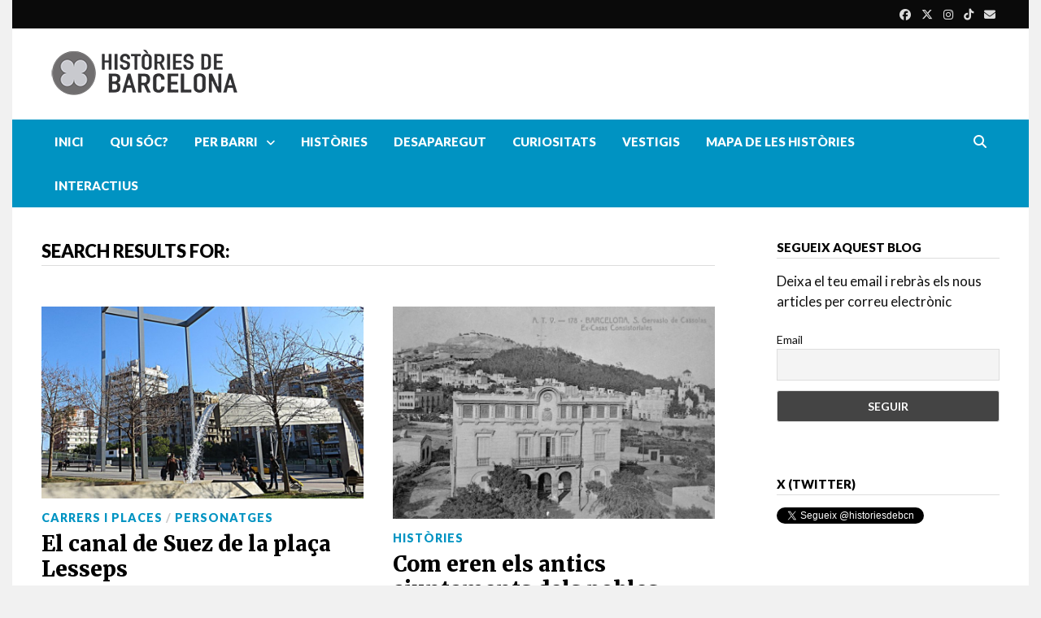

--- FILE ---
content_type: text/html; charset=UTF-8
request_url: https://historiesdebcn.com/tag/vila-de-gracia/?s
body_size: 16188
content:
<!doctype html>
<html lang="ca">
<head>
	<meta charset="UTF-8">
	<meta name="viewport" content="width=device-width, initial-scale=1">
	<link rel="profile" href="https://gmpg.org/xfn/11">

	<meta name='robots' content='noindex, follow' />
	<style>img:is([sizes="auto" i], [sizes^="auto," i]) { contain-intrinsic-size: 3000px 1500px }</style>
	
	<!-- This site is optimized with the Yoast SEO plugin v26.5 - https://yoast.com/wordpress/plugins/seo/ -->
	<title>Heu cercat  | Històries de Barcelona</title>
	<meta property="og:locale" content="ca_ES" />
	<meta property="og:type" content="article" />
	<meta property="og:title" content="Heu cercat  | Històries de Barcelona" />
	<meta property="og:site_name" content="Històries de Barcelona" />
	<meta property="og:image" content="https://historiesdebcn.com/wp-content/uploads/2025/09/logo-social.jpg" />
	<meta property="og:image:width" content="1200" />
	<meta property="og:image:height" content="675" />
	<meta property="og:image:type" content="image/jpeg" />
	<meta name="twitter:card" content="summary_large_image" />
	<meta name="twitter:title" content="Heu cercat  | Històries de Barcelona" />
	<meta name="twitter:site" content="@historiesdebcn" />
	<script type="application/ld+json" class="yoast-schema-graph">{"@context":"https://schema.org","@graph":[{"@type":"CollectionPage","@id":"https://historiesdebcn.com/?s","url":"https://historiesdebcn.com/tag/vila-de-gracia/","name":"Heu cercat | Històries de Barcelona","isPartOf":{"@id":"https://historiesdebcn.com/#website"},"primaryImageOfPage":{"@id":"https://historiesdebcn.com/tag/vila-de-gracia/#primaryimage"},"image":{"@id":"https://historiesdebcn.com/tag/vila-de-gracia/#primaryimage"},"thumbnailUrl":"https://historiesdebcn.com/wp-content/uploads/2025/05/font-lesseps-1.jpg","breadcrumb":{"@id":"https://historiesdebcn.com/tag/vila-de-gracia/#breadcrumb"},"inLanguage":"ca"},{"@type":"ImageObject","inLanguage":"ca","@id":"https://historiesdebcn.com/tag/vila-de-gracia/#primaryimage","url":"https://historiesdebcn.com/wp-content/uploads/2025/05/font-lesseps-1.jpg","contentUrl":"https://historiesdebcn.com/wp-content/uploads/2025/05/font-lesseps-1.jpg","width":1000,"height":563},{"@type":"BreadcrumbList","@id":"https://historiesdebcn.com/tag/vila-de-gracia/#breadcrumb","itemListElement":[{"@type":"ListItem","position":1,"name":"Portada","item":"https://historiesdebcn.com/"},{"@type":"ListItem","position":2,"name":"Vila de Gràcia"}]},{"@type":"WebSite","@id":"https://historiesdebcn.com/#website","url":"https://historiesdebcn.com/","name":"Històries de Barcelona","description":"Memòries, vestigis i curiositats","publisher":{"@id":"https://historiesdebcn.com/#organization"},"alternateName":"historiesdebcn","potentialAction":[{"@type":"SearchAction","target":{"@type":"EntryPoint","urlTemplate":"https://historiesdebcn.com/?s={search_term_string}"},"query-input":{"@type":"PropertyValueSpecification","valueRequired":true,"valueName":"search_term_string"}}],"inLanguage":"ca"},{"@type":"Organization","@id":"https://historiesdebcn.com/#organization","name":"Històries de Barcelona","alternateName":"historiesdebcn","url":"https://historiesdebcn.com/","logo":{"@type":"ImageObject","inLanguage":"ca","@id":"https://historiesdebcn.com/#/schema/logo/image/","url":"https://historiesdebcn.com/wp-content/uploads/2021/01/logo-mida-web.jpg","contentUrl":"https://historiesdebcn.com/wp-content/uploads/2021/01/logo-mida-web.jpg","width":512,"height":512,"caption":"Històries de Barcelona"},"image":{"@id":"https://historiesdebcn.com/#/schema/logo/image/"},"sameAs":["https://www.facebook.com/historiesdebcn","https://x.com/historiesdebcn","https://www.instagram.com/historiesdebcn"]}]}</script>
	<!-- / Yoast SEO plugin. -->


<link rel='dns-prefetch' href='//fonts.googleapis.com' />
<link rel="alternate" type="application/rss+xml" title="Històries de Barcelona &raquo; Canal d&#039;informació" href="https://historiesdebcn.com/feed/" />
<link rel="alternate" type="application/rss+xml" title="Històries de Barcelona &raquo; Canal dels comentaris" href="https://historiesdebcn.com/comments/feed/" />
<link rel="alternate" type="application/rss+xml" title="Històries de Barcelona &raquo; Vila de Gràcia Canal de les etiquetes" href="https://historiesdebcn.com/tag/vila-de-gracia/feed/" />
<script type="text/javascript">
/* <![CDATA[ */
window._wpemojiSettings = {"baseUrl":"https:\/\/s.w.org\/images\/core\/emoji\/16.0.1\/72x72\/","ext":".png","svgUrl":"https:\/\/s.w.org\/images\/core\/emoji\/16.0.1\/svg\/","svgExt":".svg","source":{"concatemoji":"https:\/\/historiesdebcn.com\/wp-includes\/js\/wp-emoji-release.min.js?ver=6.8.3"}};
/*! This file is auto-generated */
!function(s,n){var o,i,e;function c(e){try{var t={supportTests:e,timestamp:(new Date).valueOf()};sessionStorage.setItem(o,JSON.stringify(t))}catch(e){}}function p(e,t,n){e.clearRect(0,0,e.canvas.width,e.canvas.height),e.fillText(t,0,0);var t=new Uint32Array(e.getImageData(0,0,e.canvas.width,e.canvas.height).data),a=(e.clearRect(0,0,e.canvas.width,e.canvas.height),e.fillText(n,0,0),new Uint32Array(e.getImageData(0,0,e.canvas.width,e.canvas.height).data));return t.every(function(e,t){return e===a[t]})}function u(e,t){e.clearRect(0,0,e.canvas.width,e.canvas.height),e.fillText(t,0,0);for(var n=e.getImageData(16,16,1,1),a=0;a<n.data.length;a++)if(0!==n.data[a])return!1;return!0}function f(e,t,n,a){switch(t){case"flag":return n(e,"\ud83c\udff3\ufe0f\u200d\u26a7\ufe0f","\ud83c\udff3\ufe0f\u200b\u26a7\ufe0f")?!1:!n(e,"\ud83c\udde8\ud83c\uddf6","\ud83c\udde8\u200b\ud83c\uddf6")&&!n(e,"\ud83c\udff4\udb40\udc67\udb40\udc62\udb40\udc65\udb40\udc6e\udb40\udc67\udb40\udc7f","\ud83c\udff4\u200b\udb40\udc67\u200b\udb40\udc62\u200b\udb40\udc65\u200b\udb40\udc6e\u200b\udb40\udc67\u200b\udb40\udc7f");case"emoji":return!a(e,"\ud83e\udedf")}return!1}function g(e,t,n,a){var r="undefined"!=typeof WorkerGlobalScope&&self instanceof WorkerGlobalScope?new OffscreenCanvas(300,150):s.createElement("canvas"),o=r.getContext("2d",{willReadFrequently:!0}),i=(o.textBaseline="top",o.font="600 32px Arial",{});return e.forEach(function(e){i[e]=t(o,e,n,a)}),i}function t(e){var t=s.createElement("script");t.src=e,t.defer=!0,s.head.appendChild(t)}"undefined"!=typeof Promise&&(o="wpEmojiSettingsSupports",i=["flag","emoji"],n.supports={everything:!0,everythingExceptFlag:!0},e=new Promise(function(e){s.addEventListener("DOMContentLoaded",e,{once:!0})}),new Promise(function(t){var n=function(){try{var e=JSON.parse(sessionStorage.getItem(o));if("object"==typeof e&&"number"==typeof e.timestamp&&(new Date).valueOf()<e.timestamp+604800&&"object"==typeof e.supportTests)return e.supportTests}catch(e){}return null}();if(!n){if("undefined"!=typeof Worker&&"undefined"!=typeof OffscreenCanvas&&"undefined"!=typeof URL&&URL.createObjectURL&&"undefined"!=typeof Blob)try{var e="postMessage("+g.toString()+"("+[JSON.stringify(i),f.toString(),p.toString(),u.toString()].join(",")+"));",a=new Blob([e],{type:"text/javascript"}),r=new Worker(URL.createObjectURL(a),{name:"wpTestEmojiSupports"});return void(r.onmessage=function(e){c(n=e.data),r.terminate(),t(n)})}catch(e){}c(n=g(i,f,p,u))}t(n)}).then(function(e){for(var t in e)n.supports[t]=e[t],n.supports.everything=n.supports.everything&&n.supports[t],"flag"!==t&&(n.supports.everythingExceptFlag=n.supports.everythingExceptFlag&&n.supports[t]);n.supports.everythingExceptFlag=n.supports.everythingExceptFlag&&!n.supports.flag,n.DOMReady=!1,n.readyCallback=function(){n.DOMReady=!0}}).then(function(){return e}).then(function(){var e;n.supports.everything||(n.readyCallback(),(e=n.source||{}).concatemoji?t(e.concatemoji):e.wpemoji&&e.twemoji&&(t(e.twemoji),t(e.wpemoji)))}))}((window,document),window._wpemojiSettings);
/* ]]> */
</script>
<style id='wp-emoji-styles-inline-css' type='text/css'>

	img.wp-smiley, img.emoji {
		display: inline !important;
		border: none !important;
		box-shadow: none !important;
		height: 1em !important;
		width: 1em !important;
		margin: 0 0.07em !important;
		vertical-align: -0.1em !important;
		background: none !important;
		padding: 0 !important;
	}
</style>
<link rel='stylesheet' id='wp-block-library-css' href='https://historiesdebcn.com/wp-includes/css/dist/block-library/style.min.css?ver=6.8.3' type='text/css' media='all' />
<style id='wp-block-library-theme-inline-css' type='text/css'>
.wp-block-audio :where(figcaption){color:#555;font-size:13px;text-align:center}.is-dark-theme .wp-block-audio :where(figcaption){color:#ffffffa6}.wp-block-audio{margin:0 0 1em}.wp-block-code{border:1px solid #ccc;border-radius:4px;font-family:Menlo,Consolas,monaco,monospace;padding:.8em 1em}.wp-block-embed :where(figcaption){color:#555;font-size:13px;text-align:center}.is-dark-theme .wp-block-embed :where(figcaption){color:#ffffffa6}.wp-block-embed{margin:0 0 1em}.blocks-gallery-caption{color:#555;font-size:13px;text-align:center}.is-dark-theme .blocks-gallery-caption{color:#ffffffa6}:root :where(.wp-block-image figcaption){color:#555;font-size:13px;text-align:center}.is-dark-theme :root :where(.wp-block-image figcaption){color:#ffffffa6}.wp-block-image{margin:0 0 1em}.wp-block-pullquote{border-bottom:4px solid;border-top:4px solid;color:currentColor;margin-bottom:1.75em}.wp-block-pullquote cite,.wp-block-pullquote footer,.wp-block-pullquote__citation{color:currentColor;font-size:.8125em;font-style:normal;text-transform:uppercase}.wp-block-quote{border-left:.25em solid;margin:0 0 1.75em;padding-left:1em}.wp-block-quote cite,.wp-block-quote footer{color:currentColor;font-size:.8125em;font-style:normal;position:relative}.wp-block-quote:where(.has-text-align-right){border-left:none;border-right:.25em solid;padding-left:0;padding-right:1em}.wp-block-quote:where(.has-text-align-center){border:none;padding-left:0}.wp-block-quote.is-large,.wp-block-quote.is-style-large,.wp-block-quote:where(.is-style-plain){border:none}.wp-block-search .wp-block-search__label{font-weight:700}.wp-block-search__button{border:1px solid #ccc;padding:.375em .625em}:where(.wp-block-group.has-background){padding:1.25em 2.375em}.wp-block-separator.has-css-opacity{opacity:.4}.wp-block-separator{border:none;border-bottom:2px solid;margin-left:auto;margin-right:auto}.wp-block-separator.has-alpha-channel-opacity{opacity:1}.wp-block-separator:not(.is-style-wide):not(.is-style-dots){width:100px}.wp-block-separator.has-background:not(.is-style-dots){border-bottom:none;height:1px}.wp-block-separator.has-background:not(.is-style-wide):not(.is-style-dots){height:2px}.wp-block-table{margin:0 0 1em}.wp-block-table td,.wp-block-table th{word-break:normal}.wp-block-table :where(figcaption){color:#555;font-size:13px;text-align:center}.is-dark-theme .wp-block-table :where(figcaption){color:#ffffffa6}.wp-block-video :where(figcaption){color:#555;font-size:13px;text-align:center}.is-dark-theme .wp-block-video :where(figcaption){color:#ffffffa6}.wp-block-video{margin:0 0 1em}:root :where(.wp-block-template-part.has-background){margin-bottom:0;margin-top:0;padding:1.25em 2.375em}
</style>
<style id='classic-theme-styles-inline-css' type='text/css'>
/*! This file is auto-generated */
.wp-block-button__link{color:#fff;background-color:#32373c;border-radius:9999px;box-shadow:none;text-decoration:none;padding:calc(.667em + 2px) calc(1.333em + 2px);font-size:1.125em}.wp-block-file__button{background:#32373c;color:#fff;text-decoration:none}
</style>
<link rel='stylesheet' id='cb-carousel-style-css' href='https://historiesdebcn.com/wp-content/plugins/carousel-block/blocks/../build/carousel-legacy/style-index.css?ver=2.0.5' type='text/css' media='all' />
<style id='cb-carousel-v2-style-inline-css' type='text/css'>
.wp-block-cb-carousel-v2{position:relative}.wp-block-cb-carousel-v2[data-cb-pagination=true] .swiper-horizontal{margin-bottom:calc(var(--wp--custom--carousel-block--pagination-bullet-size, 8px)*4)}.wp-block-cb-carousel-v2 .cb-button-next,.wp-block-cb-carousel-v2 .cb-button-prev{color:var(--wp--custom--carousel-block--navigation-color,#000);height:var(--wp--custom--carousel-block--navigation-size,22px);margin-top:calc(0px - var(--wp--custom--carousel-block--navigation-size, 22px)/2);width:calc(var(--wp--custom--carousel-block--navigation-size, 22px)/44*27)}.wp-block-cb-carousel-v2 .cb-button-next:after,.wp-block-cb-carousel-v2 .cb-button-prev:after{font-size:var(--wp--custom--carousel-block--navigation-size,22px)}.wp-block-cb-carousel-v2 .cb-button-prev,.wp-block-cb-carousel-v2.cb-rtl .cb-button-next{left:calc(var(--wp--custom--carousel-block--navigation-size, 22px)*-1/44*27 - var(--wp--custom--carousel-block--navigation-sides-offset, 10px));right:auto}.wp-block-cb-carousel-v2 .cb-button-next,.wp-block-cb-carousel-v2.cb-rtl .cb-button-prev{left:auto;right:calc(var(--wp--custom--carousel-block--navigation-size, 22px)*-1/44*27 - var(--wp--custom--carousel-block--navigation-sides-offset, 10px))}.wp-block-cb-carousel-v2.cb-rtl .cb-button-next,.wp-block-cb-carousel-v2.cb-rtl .cb-button-prev{transform:scaleX(-1)}.wp-block-cb-carousel-v2 .cb-pagination.swiper-pagination-horizontal{bottom:calc(var(--wp--custom--carousel-block--pagination-bullet-size, 8px)*-2.5);display:flex;justify-content:center;top:var(--wp--custom--carousel-block--pagination-top,auto)}.wp-block-cb-carousel-v2 .cb-pagination.swiper-pagination-horizontal.swiper-pagination-bullets .cb-pagination-bullet{margin:0 var(--wp--custom--carousel-block--pagination-bullet-horizontal-gap,4px)}.wp-block-cb-carousel-v2 .cb-pagination .cb-pagination-bullet{background:var(--wp--custom--carousel-block--pagination-bullet-color,#999);height:var(--wp--custom--carousel-block--pagination-bullet-size,8px);opacity:var(--wp--custom--carousel-block--pagination-bullet-opacity,.5);width:var(--wp--custom--carousel-block--pagination-bullet-size,8px)}.wp-block-cb-carousel-v2 .cb-pagination .cb-pagination-bullet.swiper-pagination-bullet-active{background:var(--wp--custom--carousel-block--pagination-bullet-active-color,#000);opacity:var(--wp--custom--carousel-block--pagination-bullet-active-opacity,1)}.wp-block-cb-carousel-v2.alignfull .cb-button-next,.wp-block-cb-carousel-v2.alignfull .cb-button-prev{color:var(--wp--custom--carousel-block--navigation-alignfull-color,#000)}.wp-block-cb-carousel-v2.alignfull .cb-button-prev,.wp-block-cb-carousel-v2.alignfull.cb-rtl .cb-button-next{left:var(--wp--custom--carousel-block--navigation-sides-offset,10px);right:auto}.wp-block-cb-carousel-v2.alignfull .cb-button-next,.wp-block-cb-carousel-v2.alignfull.cb-rtl .cb-button-prev{left:auto;right:var(--wp--custom--carousel-block--navigation-sides-offset,10px)}.wp-block-cb-carousel-v2 .wp-block-image{margin-bottom:var(--wp--custom--carousel-block--image-margin-bottom,0);margin-top:var(--wp--custom--carousel-block--image-margin-top,0)}.wp-block-cb-carousel-v2 .wp-block-cover{margin-bottom:var(--wp--custom--carousel-block--cover-margin-bottom,0);margin-top:var(--wp--custom--carousel-block--cover-margin-top,0)}.wp-block-cb-carousel-v2 .wp-block-cover.aligncenter,.wp-block-cb-carousel-v2 .wp-block-image.aligncenter{margin-left:auto!important;margin-right:auto!important}

</style>
<style id='icgb-image-compare-style-inline-css' type='text/css'>
.wp-block-icgb-image-compare .icv__label{bottom:auto!important;top:50%!important;transform:translateY(-50%)!important}

</style>
<link rel='stylesheet' id='icgb__image-compare-viewer-css-css' href='https://historiesdebcn.com/wp-content/plugins/image-compare-block/lib//css/image-compare-viewer.css?ver=1.6.2' type='text/css' media='all' />
<style id='global-styles-inline-css' type='text/css'>
:root{--wp--preset--aspect-ratio--square: 1;--wp--preset--aspect-ratio--4-3: 4/3;--wp--preset--aspect-ratio--3-4: 3/4;--wp--preset--aspect-ratio--3-2: 3/2;--wp--preset--aspect-ratio--2-3: 2/3;--wp--preset--aspect-ratio--16-9: 16/9;--wp--preset--aspect-ratio--9-16: 9/16;--wp--preset--color--black: #000000;--wp--preset--color--cyan-bluish-gray: #abb8c3;--wp--preset--color--white: #ffffff;--wp--preset--color--pale-pink: #f78da7;--wp--preset--color--vivid-red: #cf2e2e;--wp--preset--color--luminous-vivid-orange: #ff6900;--wp--preset--color--luminous-vivid-amber: #fcb900;--wp--preset--color--light-green-cyan: #7bdcb5;--wp--preset--color--vivid-green-cyan: #00d084;--wp--preset--color--pale-cyan-blue: #8ed1fc;--wp--preset--color--vivid-cyan-blue: #0693e3;--wp--preset--color--vivid-purple: #9b51e0;--wp--preset--gradient--vivid-cyan-blue-to-vivid-purple: linear-gradient(135deg,rgba(6,147,227,1) 0%,rgb(155,81,224) 100%);--wp--preset--gradient--light-green-cyan-to-vivid-green-cyan: linear-gradient(135deg,rgb(122,220,180) 0%,rgb(0,208,130) 100%);--wp--preset--gradient--luminous-vivid-amber-to-luminous-vivid-orange: linear-gradient(135deg,rgba(252,185,0,1) 0%,rgba(255,105,0,1) 100%);--wp--preset--gradient--luminous-vivid-orange-to-vivid-red: linear-gradient(135deg,rgba(255,105,0,1) 0%,rgb(207,46,46) 100%);--wp--preset--gradient--very-light-gray-to-cyan-bluish-gray: linear-gradient(135deg,rgb(238,238,238) 0%,rgb(169,184,195) 100%);--wp--preset--gradient--cool-to-warm-spectrum: linear-gradient(135deg,rgb(74,234,220) 0%,rgb(151,120,209) 20%,rgb(207,42,186) 40%,rgb(238,44,130) 60%,rgb(251,105,98) 80%,rgb(254,248,76) 100%);--wp--preset--gradient--blush-light-purple: linear-gradient(135deg,rgb(255,206,236) 0%,rgb(152,150,240) 100%);--wp--preset--gradient--blush-bordeaux: linear-gradient(135deg,rgb(254,205,165) 0%,rgb(254,45,45) 50%,rgb(107,0,62) 100%);--wp--preset--gradient--luminous-dusk: linear-gradient(135deg,rgb(255,203,112) 0%,rgb(199,81,192) 50%,rgb(65,88,208) 100%);--wp--preset--gradient--pale-ocean: linear-gradient(135deg,rgb(255,245,203) 0%,rgb(182,227,212) 50%,rgb(51,167,181) 100%);--wp--preset--gradient--electric-grass: linear-gradient(135deg,rgb(202,248,128) 0%,rgb(113,206,126) 100%);--wp--preset--gradient--midnight: linear-gradient(135deg,rgb(2,3,129) 0%,rgb(40,116,252) 100%);--wp--preset--font-size--small: 13px;--wp--preset--font-size--medium: 20px;--wp--preset--font-size--large: 36px;--wp--preset--font-size--x-large: 42px;--wp--preset--spacing--20: 0.44rem;--wp--preset--spacing--30: 0.67rem;--wp--preset--spacing--40: 1rem;--wp--preset--spacing--50: 1.5rem;--wp--preset--spacing--60: 2.25rem;--wp--preset--spacing--70: 3.38rem;--wp--preset--spacing--80: 5.06rem;--wp--preset--shadow--natural: 6px 6px 9px rgba(0, 0, 0, 0.2);--wp--preset--shadow--deep: 12px 12px 50px rgba(0, 0, 0, 0.4);--wp--preset--shadow--sharp: 6px 6px 0px rgba(0, 0, 0, 0.2);--wp--preset--shadow--outlined: 6px 6px 0px -3px rgba(255, 255, 255, 1), 6px 6px rgba(0, 0, 0, 1);--wp--preset--shadow--crisp: 6px 6px 0px rgba(0, 0, 0, 1);}:where(.is-layout-flex){gap: 0.5em;}:where(.is-layout-grid){gap: 0.5em;}body .is-layout-flex{display: flex;}.is-layout-flex{flex-wrap: wrap;align-items: center;}.is-layout-flex > :is(*, div){margin: 0;}body .is-layout-grid{display: grid;}.is-layout-grid > :is(*, div){margin: 0;}:where(.wp-block-columns.is-layout-flex){gap: 2em;}:where(.wp-block-columns.is-layout-grid){gap: 2em;}:where(.wp-block-post-template.is-layout-flex){gap: 1.25em;}:where(.wp-block-post-template.is-layout-grid){gap: 1.25em;}.has-black-color{color: var(--wp--preset--color--black) !important;}.has-cyan-bluish-gray-color{color: var(--wp--preset--color--cyan-bluish-gray) !important;}.has-white-color{color: var(--wp--preset--color--white) !important;}.has-pale-pink-color{color: var(--wp--preset--color--pale-pink) !important;}.has-vivid-red-color{color: var(--wp--preset--color--vivid-red) !important;}.has-luminous-vivid-orange-color{color: var(--wp--preset--color--luminous-vivid-orange) !important;}.has-luminous-vivid-amber-color{color: var(--wp--preset--color--luminous-vivid-amber) !important;}.has-light-green-cyan-color{color: var(--wp--preset--color--light-green-cyan) !important;}.has-vivid-green-cyan-color{color: var(--wp--preset--color--vivid-green-cyan) !important;}.has-pale-cyan-blue-color{color: var(--wp--preset--color--pale-cyan-blue) !important;}.has-vivid-cyan-blue-color{color: var(--wp--preset--color--vivid-cyan-blue) !important;}.has-vivid-purple-color{color: var(--wp--preset--color--vivid-purple) !important;}.has-black-background-color{background-color: var(--wp--preset--color--black) !important;}.has-cyan-bluish-gray-background-color{background-color: var(--wp--preset--color--cyan-bluish-gray) !important;}.has-white-background-color{background-color: var(--wp--preset--color--white) !important;}.has-pale-pink-background-color{background-color: var(--wp--preset--color--pale-pink) !important;}.has-vivid-red-background-color{background-color: var(--wp--preset--color--vivid-red) !important;}.has-luminous-vivid-orange-background-color{background-color: var(--wp--preset--color--luminous-vivid-orange) !important;}.has-luminous-vivid-amber-background-color{background-color: var(--wp--preset--color--luminous-vivid-amber) !important;}.has-light-green-cyan-background-color{background-color: var(--wp--preset--color--light-green-cyan) !important;}.has-vivid-green-cyan-background-color{background-color: var(--wp--preset--color--vivid-green-cyan) !important;}.has-pale-cyan-blue-background-color{background-color: var(--wp--preset--color--pale-cyan-blue) !important;}.has-vivid-cyan-blue-background-color{background-color: var(--wp--preset--color--vivid-cyan-blue) !important;}.has-vivid-purple-background-color{background-color: var(--wp--preset--color--vivid-purple) !important;}.has-black-border-color{border-color: var(--wp--preset--color--black) !important;}.has-cyan-bluish-gray-border-color{border-color: var(--wp--preset--color--cyan-bluish-gray) !important;}.has-white-border-color{border-color: var(--wp--preset--color--white) !important;}.has-pale-pink-border-color{border-color: var(--wp--preset--color--pale-pink) !important;}.has-vivid-red-border-color{border-color: var(--wp--preset--color--vivid-red) !important;}.has-luminous-vivid-orange-border-color{border-color: var(--wp--preset--color--luminous-vivid-orange) !important;}.has-luminous-vivid-amber-border-color{border-color: var(--wp--preset--color--luminous-vivid-amber) !important;}.has-light-green-cyan-border-color{border-color: var(--wp--preset--color--light-green-cyan) !important;}.has-vivid-green-cyan-border-color{border-color: var(--wp--preset--color--vivid-green-cyan) !important;}.has-pale-cyan-blue-border-color{border-color: var(--wp--preset--color--pale-cyan-blue) !important;}.has-vivid-cyan-blue-border-color{border-color: var(--wp--preset--color--vivid-cyan-blue) !important;}.has-vivid-purple-border-color{border-color: var(--wp--preset--color--vivid-purple) !important;}.has-vivid-cyan-blue-to-vivid-purple-gradient-background{background: var(--wp--preset--gradient--vivid-cyan-blue-to-vivid-purple) !important;}.has-light-green-cyan-to-vivid-green-cyan-gradient-background{background: var(--wp--preset--gradient--light-green-cyan-to-vivid-green-cyan) !important;}.has-luminous-vivid-amber-to-luminous-vivid-orange-gradient-background{background: var(--wp--preset--gradient--luminous-vivid-amber-to-luminous-vivid-orange) !important;}.has-luminous-vivid-orange-to-vivid-red-gradient-background{background: var(--wp--preset--gradient--luminous-vivid-orange-to-vivid-red) !important;}.has-very-light-gray-to-cyan-bluish-gray-gradient-background{background: var(--wp--preset--gradient--very-light-gray-to-cyan-bluish-gray) !important;}.has-cool-to-warm-spectrum-gradient-background{background: var(--wp--preset--gradient--cool-to-warm-spectrum) !important;}.has-blush-light-purple-gradient-background{background: var(--wp--preset--gradient--blush-light-purple) !important;}.has-blush-bordeaux-gradient-background{background: var(--wp--preset--gradient--blush-bordeaux) !important;}.has-luminous-dusk-gradient-background{background: var(--wp--preset--gradient--luminous-dusk) !important;}.has-pale-ocean-gradient-background{background: var(--wp--preset--gradient--pale-ocean) !important;}.has-electric-grass-gradient-background{background: var(--wp--preset--gradient--electric-grass) !important;}.has-midnight-gradient-background{background: var(--wp--preset--gradient--midnight) !important;}.has-small-font-size{font-size: var(--wp--preset--font-size--small) !important;}.has-medium-font-size{font-size: var(--wp--preset--font-size--medium) !important;}.has-large-font-size{font-size: var(--wp--preset--font-size--large) !important;}.has-x-large-font-size{font-size: var(--wp--preset--font-size--x-large) !important;}
:where(.wp-block-post-template.is-layout-flex){gap: 1.25em;}:where(.wp-block-post-template.is-layout-grid){gap: 1.25em;}
:where(.wp-block-columns.is-layout-flex){gap: 2em;}:where(.wp-block-columns.is-layout-grid){gap: 2em;}
:root :where(.wp-block-pullquote){font-size: 1.5em;line-height: 1.6;}
</style>
<link rel='stylesheet' id='font-awesome-css' href='https://historiesdebcn.com/wp-content/themes/bam-pro/assets/fonts/css/all.min.css?ver=6.7.2' type='text/css' media='all' />
<link rel='stylesheet' id='bam-style-css' href='https://historiesdebcn.com/wp-content/themes/bam-pro/style.css?ver=1.4.3' type='text/css' media='all' />
<link rel='stylesheet' id='bam-google-fonts-css' href='https://fonts.googleapis.com/css?family=Lato%3A100%2C200%2C300%2C400%2C500%2C600%2C700%2C800%2C900%2C100i%2C200i%2C300i%2C400i%2C500i%2C600i%2C700i%2C800i%2C900i|Merriweather%3A100%2C200%2C300%2C400%2C500%2C600%2C700%2C800%2C900%2C100i%2C200i%2C300i%2C400i%2C500i%2C600i%2C700i%2C800i%2C900i%26subset%3Dlatin' type='text/css' media='all' />
<link rel='stylesheet' id='newsletter-css' href='https://historiesdebcn.com/wp-content/plugins/newsletter/style.css?ver=8.9.4' type='text/css' media='all' />
<link rel='stylesheet' id='heateor_sss_frontend_css-css' href='https://historiesdebcn.com/wp-content/plugins/sassy-social-share/public/css/sassy-social-share-public.css?ver=3.3.79' type='text/css' media='all' />
<style id='heateor_sss_frontend_css-inline-css' type='text/css'>
.heateor_sss_button_instagram span.heateor_sss_svg,a.heateor_sss_instagram span.heateor_sss_svg{background:radial-gradient(circle at 30% 107%,#fdf497 0,#fdf497 5%,#fd5949 45%,#d6249f 60%,#285aeb 90%)}.heateor_sss_horizontal_sharing .heateor_sss_svg,.heateor_sss_standard_follow_icons_container .heateor_sss_svg{color:#fff;border-width:0px;border-style:solid;border-color:transparent}.heateor_sss_horizontal_sharing .heateorSssTCBackground{color:#666}.heateor_sss_horizontal_sharing span.heateor_sss_svg:hover,.heateor_sss_standard_follow_icons_container span.heateor_sss_svg:hover{border-color:transparent;}.heateor_sss_vertical_sharing span.heateor_sss_svg,.heateor_sss_floating_follow_icons_container span.heateor_sss_svg{color:#fff;border-width:0px;border-style:solid;border-color:transparent;}.heateor_sss_vertical_sharing .heateorSssTCBackground{color:#666;}.heateor_sss_vertical_sharing span.heateor_sss_svg:hover,.heateor_sss_floating_follow_icons_container span.heateor_sss_svg:hover{border-color:transparent;}@media screen and (max-width:783px) {.heateor_sss_vertical_sharing{display:none!important}}div.heateor_sss_mobile_footer{display:none;}@media screen and (max-width:783px){div.heateor_sss_bottom_sharing .heateorSssTCBackground{background-color:white}div.heateor_sss_bottom_sharing{width:100%!important;left:0!important;}div.heateor_sss_bottom_sharing a{width:16.666666666667% !important;}div.heateor_sss_bottom_sharing .heateor_sss_svg{width: 100% !important;}div.heateor_sss_bottom_sharing div.heateorSssTotalShareCount{font-size:1em!important;line-height:28px!important}div.heateor_sss_bottom_sharing div.heateorSssTotalShareText{font-size:.7em!important;line-height:0px!important}div.heateor_sss_mobile_footer{display:block;height:40px;}.heateor_sss_bottom_sharing{padding:0!important;display:block!important;width:auto!important;bottom:-2px!important;top: auto!important;}.heateor_sss_bottom_sharing .heateor_sss_square_count{line-height:inherit;}.heateor_sss_bottom_sharing .heateorSssSharingArrow{display:none;}.heateor_sss_bottom_sharing .heateorSssTCBackground{margin-right:1.1em!important}}
</style>
<script type="text/javascript" src="https://historiesdebcn.com/wp-includes/js/jquery/jquery.min.js?ver=3.7.1" id="jquery-core-js"></script>
<script type="text/javascript" src="https://historiesdebcn.com/wp-includes/js/jquery/jquery-migrate.min.js?ver=3.4.1" id="jquery-migrate-js"></script>
<link rel="https://api.w.org/" href="https://historiesdebcn.com/wp-json/" /><link rel="alternate" title="JSON" type="application/json" href="https://historiesdebcn.com/wp-json/wp/v2/tags/39" /><link rel="EditURI" type="application/rsd+xml" title="RSD" href="https://historiesdebcn.com/xmlrpc.php?rsd" />
<meta name="generator" content="WordPress 6.8.3" />

		<!-- GA Google Analytics @ https://m0n.co/ga -->
		<script>
			(function(i,s,o,g,r,a,m){i['GoogleAnalyticsObject']=r;i[r]=i[r]||function(){
			(i[r].q=i[r].q||[]).push(arguments)},i[r].l=1*new Date();a=s.createElement(o),
			m=s.getElementsByTagName(o)[0];a.async=1;a.src=g;m.parentNode.insertBefore(a,m)
			})(window,document,'script','https://www.google-analytics.com/analytics.js','ga');
			ga('create', 'UA-165937855-1', 'auto');
			ga('send', 'pageview');
		</script>

			<style type="text/css">
					.site-title,
			.site-description {
				position: absolute;
				clip: rect(1px, 1px, 1px, 1px);
				display: none;
			}
				</style>
		<link rel="icon" href="https://historiesdebcn.com/wp-content/uploads/2021/01/cropped-logo-mida-web-32x32.jpg" sizes="32x32" />
<link rel="icon" href="https://historiesdebcn.com/wp-content/uploads/2021/01/cropped-logo-mida-web-192x192.jpg" sizes="192x192" />
<link rel="apple-touch-icon" href="https://historiesdebcn.com/wp-content/uploads/2021/01/cropped-logo-mida-web-180x180.jpg" />
<meta name="msapplication-TileImage" content="https://historiesdebcn.com/wp-content/uploads/2021/01/cropped-logo-mida-web-270x270.jpg" />
		<style type="text/css" id="wp-custom-css">
			.wp-caption-text {
font-size:0.9em;
font-family:'Lato', serif;
color:#444444;
text-align:center;
font-weight: 700;
}

.cat-links {
  color: #cccccc;
  font-size: 14px;
  font-size: 0.9rem;
  font-weight: 900;
	letter-spacing: 1px;
  text-transform: uppercase;
}

.site-title {
    font-size: 1.5em;
    font-weight: 900;
    letter-spacing: 2px;
}

		</style>
		
		<style type="text/css" id="theme-custom-css">
			/* Header CSS */
                    body.boxed-layout #page {
                        max-width: 1250px;
                    }
                
                    @media ( min-width: 768px ) {
                        #secondary {
                            width: 25%;
                        }
                    }
                /* Color CSS */
                
                    blockquote {
                        border-left: 4px solid #0093c2;
                    }

                    button,
                    input[type="button"],
                    input[type="reset"],
                    input[type="submit"],
                    .wp-block-search .wp-block-search__button {
                        background: #0093c2;
                    }

                    .bam-readmore {
                        background: #0093c2;
                    }

                    .site-title a, .site-description {
                        color: #0093c2;
                    }

                    .site-header.default-style .main-navigation ul li a:hover {
                        color: #0093c2;
                    }

                    .site-header.default-style .main-navigation ul ul li a:hover {
                        background: #0093c2;
                    }

                    .site-header.default-style .main-navigation .current_page_item > a,
                    .site-header.default-style .main-navigation .current-menu-item > a,
                    .site-header.default-style .main-navigation .current_page_ancestor > a,
                    .site-header.default-style .main-navigation .current-menu-ancestor > a {
                        color: #0093c2;
                    }

                    .site-header.horizontal-style .main-navigation ul li a:hover {
                        color: #0093c2;
                    }

                    .site-header.horizontal-style .main-navigation ul ul li a:hover {
                        background: #0093c2;
                    }

                    .site-header.horizontal-style .main-navigation .current_page_item > a,
                    .site-header.horizontal-style .main-navigation .current-menu-item > a,
                    .site-header.horizontal-style .main-navigation .current_page_ancestor > a,
                    .site-header.horizontal-style .main-navigation .current-menu-ancestor > a {
                        color: #0093c2;
                    }

                    .posts-navigation .nav-previous a:hover,
                    .posts-navigation .nav-next a:hover {
                        color: #0093c2;
                    }

                    .post-navigation .nav-previous .post-title:hover,
                    .post-navigation .nav-next .post-title:hover {
                        color: #0093c2;
                    }

                    .pagination .page-numbers.current {
                        background: #0093c2;
                        border: 1px solid #0093c2;
                        color: #ffffff;
                    }
                      
                    .pagination a.page-numbers:hover {
                        background: #0093c2;
                        border: 1px solid #0093c2;
                    }

                    .widget a:hover,
                    .widget ul li a:hover {
                        color: #0093c2;
                    }

                    .widget-title a:hover {
                        color: #0093c2;
                    }

                    .bm-wts-s2 .widgettitle, 
                    .bm-wts-s2 .is-style-bam-widget-title,
                    .bm-wts-s2 .widget-title,
                    .bm-wts-s3 .widgettitle,
                    .bm-wts-s3 .is-style-bam-widget-title,
                    .bm-wts-s3 .widget-title,
                    .bm-wts-s4 .bwt-container {
                        border-bottom-color: #0093c2;
                    }

                    .bm-wts-s4 .widget-title {
                        background-color: #0093c2; 
                    }

                    li.bm-tab.th-ui-state-active a {
                        border-bottom: 1px solid #0093c2;
                    }

                    .footer-widget-area .widget a:hover {
                        color: #0093c2;
                    }

                    .bms-title a:hover {
                        color: #0093c2;
                    }

                    .bmb-entry-title a:hover,
                    .bmw-grid-post .entry-title a:hover,
                    .bam-entry .entry-title a:hover {
                        color: #0093c2;
                    }

                    .related-post-meta a:hover,
                    .entry-meta a:hover {
                        color: #0093c2;
                    }

                    .related-post-meta .byline a:hover,
                    .entry-meta .byline a:hover {
                        color: #0093c2;
                    }

                    .cat-links a {
                        color: #0093c2;
                    }

                    .cat-links.boxed a {
                        background: #0093c2;
                    }

                    .tags-links a:hover {
                        background: #0093c2;
                    }

                    .related-post-title a:hover {
                        color: #0093c2;
                    }

                    .author-posts-link:hover {
                        color: #0093c2;
                    }

                    .comment-author a {
                        color: #0093c2;
                    }

                    .comment-metadata a:hover,
                    .comment-metadata a:focus,
                    .pingback .comment-edit-link:hover,
                    .pingback .comment-edit-link:focus {
                        color: #0093c2;
                    }

                    .comment-reply-link:hover,
                    .comment-reply-link:focus {
                        background: #0093c2;
                    }

                    .comment-notes a:hover,
                    .comment-awaiting-moderation a:hover,
                    .logged-in-as a:hover,
                    .form-allowed-tags a:hover {
                        color: #0093c2;
                    }

                    .required {
                        color: #0093c2;
                    }

                    .comment-reply-title small a:before {
                        color: #0093c2;
                    }

                    .wp-block-quote {
                        border-left: 4px solid #0093c2;
                    }

                    .wp-block-quote[style*="text-align:right"], .wp-block-quote[style*="text-align: right"] {
                        border-right: 4px solid #0093c2;
                    }

                    .site-info a:hover {
                        color: #0093c2;
                    }

                    #bam-tags a, .widget_tag_cloud .tagcloud a {
                        background: #0093c2;
                    }

                    .bmajax-btn:hover {
                        background: #0093c2;
                        border: 1px solid #0093c2;
                    }

                    .bam-edit-link .post-edit-link {
                        background: #0093c2;
                    }

                    .bmw-spinner div {
                        background: #0093c2;
                    }

                    a.bm-viewall:hover {
                        color: #0093c2;
                    }

                    .footer-widget-area .related-post-meta .byline a:hover, 
                    .footer-widget-area .entry-meta .byline a:hover {
                        color: #0093c2;
                    }

                    .footer-menu-container ul li a:hover {
                        color: #0093c2;
                    }

                
                    .page-content a,
                    .entry-content a {
                        color: #0093c2;
                    }
                
                    .page-content a:hover,
                    .entry-content a:hover {
                        color: #0093c2;
                    }
                
                    button,
                    input[type="button"],
                    input[type="reset"],
                    input[type="submit"],
                    .wp-block-search .wp-block-search__button,
                    .bam-readmore {
                        background: #0093c2;
                    }
                
                    button:hover,
                    input[type="button"]:hover,
                    input[type="reset"]:hover,
                    input[type="submit"]:hover,
                    .wp-block-search .wp-block-search__button:hover,
                    .bam-readmore:hover {
                        background: #b7b7b7;
                    }
                
                    body.boxed-layout.custom-background,
                    body.boxed-layout {
                        background-color: #f1f1f1;
                    }
                
                    body.boxed-layout.custom-background.separate-containers,
                    body.boxed-layout.separate-containers {
                        background-color: #dddddd;
                    }
                
                    body.wide-layout.custom-background.separate-containers,
                    body.wide-layout.separate-containers {
                        background-color: #eeeeee;
                    }
                /* Header CSS */
                    .site-logo-image img {
                        max-width: 250px;
                    }
                
                    .site-logo-image img {
                        max-height: 76px;
                    }
                
                        .site-header.default-style .main-navigation ul li a, .site-header.default-style .bam-search-button-icon, .site-header.default-style .menu-toggle { line-height: 54px; }
                        .site-header.default-style .main-navigation ul ul li a { line-height: 1.3; }
                        .site-header.default-style .bam-search-box-container { top: 54px }
                    
                        .site-header.default-style .main-navigation { background: #0093c2; }
                    
                        .site-header.default-style .main-navigation ul li a:hover { color: #ffffff; }
                        .site-header.default-style .main-navigation .current_page_item > a, .site-header.default-style .main-navigation .current-menu-item > a, .site-header.default-style .main-navigation .current_page_ancestor > a, .site-header.default-style .main-navigation .current-menu-ancestor > a { color: #ffffff; }
                    
                        .site-header.default-style .main-navigation ul li a:hover { background-color: #1a9ec8; }
                        .site-header.default-style .main-navigation .current_page_item > a, .site-header.default-style .main-navigation .current-menu-item > a, .site-header.default-style .main-navigation .current_page_ancestor > a, .site-header.default-style .main-navigation .current-menu-ancestor > a { background-color: #1a9ec8; }
                    
                        .site-header.default-style #site-header-inner {
                            padding-top: 18px;
                        }
                    
                        .site-header.default-style #site-header-inner {
                            padding-bottom: 18px;
                        }
                    /* Top Bar CSS */
                    .bam-topbar, .top-navigation ul ul,
                    .mobile-dropdown-top .mobile-navigation {
                        background: #0a0a0a;
                    }
                
                    .bam-topbar,
                    .mobile-dropdown-top .mobile-navigation ul li {
                        border-bottom: 1px solid #0a0a0a;
                    }

                    .mobile-dropdown-top .mobile-navigation ul ul {
                        border-top: 1px solid #0a0a0a;
                    }

                    .mobile-dropdown-top .dropdown-toggle {
                        border-left:  1px dotted #0a0a0a;
                        border-right:  1px dotted #0a0a0a;
                    }
                /* Typography CSS */body, button, input, select, optgroup, textarea{font-family:Lato;font-weight:500;font-size:17px;color:#111111;}h1, h2, h3, h4, h5, h6, .site-title, .bam-entry .entry-title a, .widget-title, .is-style-bam-widget-title, .bm-blog-section-title, .entry-title, .related-section-title, .related-post-title a, .single .entry-title, .archive .page-title{font-family:Lato;font-weight:800;}h1{font-family:Merriweather;font-weight:800;font-size:34;}h2{font-family:Merriweather;font-weight:800;font-size:2em;}h3{font-family:Merriweather;font-weight:700;font-size:1.6em;}h4{font-family:Merriweather;font-weight:200;font-size:1.2em;}.site-title, .site-header.horizontal-style .site-title{font-family:Lato;font-weight:900;text-transform:uppercase;font-size:26px;line-height:1.5;}.main-navigation li a{font-family:Lato;font-weight:800;font-size:15px;}.main-navigation ul ul a, .site-header.default-style .main-navigation ul ul a, .site-header.horizontal-style .main-navigation ul ul a{font-family:Lato;font-weight:400;}.bam-entry .entry-title a{font-family:Merriweather;font-weight:900;font-size:26px;}.single .entry-title{font-family:Merriweather;font-weight:900;font-size:42px;}.bam-single-post .entry-content{font-family:Lato;font-weight:500;font-size:17px;color:#111111;}.page-entry-title{font-family:Merriweather;font-weight:900;font-size:42px;}.widget-title, .widget-title a, .is-style-bam-widget-title{font-family:Lato;font-weight:800;text-transform:uppercase;font-size:15px;}		</style>

	</head>

<body class="archive search search-results tag tag-vila-de-gracia tag-39 wp-custom-logo wp-embed-responsive wp-theme-bam-pro hfeed boxed-layout right-sidebar one-container bm-wts-s1">



<div id="page" class="site">
	<a class="skip-link screen-reader-text" href="#content">Skip to content</a>

	
<div id="topbar" class="bam-topbar clearfix">

    <div class="container">

        
        
        
        
<div class="bam-topbar-social light">

    
        
            
                            <span class="bam-social-icon">
                                            <a href="https://www.facebook.com/historiesdebcn" class="bam-social-link facebook" target="_blank" title="Facebook">
                            <i class="fab fa-facebook"></i>
                        </a>
                                    </span>
                        
        
            
                        
        
            
                            <span class="bam-social-icon">
                                            <a href="http://www.x.com/historiesdebcn" class="bam-social-link twitter" target="_blank" title="X">
                            <i class="fa-brands fa-x-twitter"></i>
                        </a>
                                    </span>
                        
        
            
                        
        
            
                            <span class="bam-social-icon">
                                            <a href="https://www.instagram.com/historiesdebcn/" class="bam-social-link instagram" target="_blank" title="Instagram">
                            <i class="fab fa-instagram"></i>
                        </a>
                                    </span>
                        
        
            
                        
        
            
                        
        
            
                        
        
            
                        
        
            
                        
        
            
                        
        
            
                        
        
            
                        
        
            
                        
        
            
                        
        
            
                        
        
            
                        
        
            
                        
        
            
                            <span class="bam-social-icon">
                                            <a href="https://www.tiktok.com/@historiesdebcn" class="bam-social-link tiktok" target="_blank" title="Tiktok">
                            <i class="fab fa-tiktok"></i>
                        </a>
                                    </span>
                        
        
            
                        
        
            
                        
        
            
                        
        
            
                            <span class="bam-social-icon">
                                            <a href="mailto:historiesdebcn@gmail.com" class="bam-social-link email" target="_self" title="Email">
                            <i class="fas fa-envelope"></i>
                        </a>
                                    </span>
                        
        
    
</div><!-- .bam-social-media -->
    </div>

</div>


	


<header id="masthead" class="site-header default-style">

    
    

<div id="site-header-inner" class="clearfix container left-logo">

    <div class="site-branding">
    <div class="site-branding-inner">

                    <div class="site-logo-image"><a href="https://historiesdebcn.com/" class="custom-logo-link" rel="home"><img width="250" height="76" src="https://historiesdebcn.com/wp-content/uploads/2025/10/cropped-cropped-logo-header.png" class="custom-logo" alt="Històries de Barcelona" decoding="async" /></a></div>
        
        <div class="site-branding-text">
                            <p class="site-title"><a href="https://historiesdebcn.com/" rel="home">Històries de Barcelona</a></p>
                                <p class="site-description">Memòries, vestigis i curiositats</p>
                    </div><!-- .site-branding-text -->

    </div><!-- .site-branding-inner -->
</div><!-- .site-branding -->
        
</div><!-- #site-header-inner -->



<nav id="site-navigation" class="main-navigation">

    <div id="site-navigation-inner" class="container align-left show-search">
        
        <div class="menu-primary-menu-barra-blava-container"><ul id="primary-menu" class="menu"><li id="menu-item-52" class="menu-item menu-item-type-custom menu-item-object-custom menu-item-52"><a href="/">Inici</a></li>
<li id="menu-item-736" class="menu-item menu-item-type-post_type menu-item-object-page menu-item-736"><a href="https://historiesdebcn.com/qui-soc/">Qui sóc?</a></li>
<li id="menu-item-5374" class="menu-item menu-item-type-custom menu-item-object-custom menu-item-has-children menu-item-5374"><a href="#">Per barri</a>
<ul class="sub-menu">
	<li id="menu-item-5373" class="menu-item menu-item-type-custom menu-item-object-custom menu-item-5373"><a href="https://historiesdebcn.com/tag/ciutat-vella/">Ciutat Vella</a></li>
	<li id="menu-item-5377" class="menu-item menu-item-type-custom menu-item-object-custom menu-item-5377"><a href="https://historiesdebcn.com/tag/leixample/">L&#8217;Eixample</a></li>
	<li id="menu-item-5378" class="menu-item menu-item-type-custom menu-item-object-custom menu-item-5378"><a href="https://historiesdebcn.com/tag/sants-montjuic/">Sants-Montjuïc</a></li>
	<li id="menu-item-5375" class="menu-item menu-item-type-custom menu-item-object-custom menu-item-5375"><a href="https://historiesdebcn.com/tag/districte-de-les-corts/">Les Corts</a></li>
	<li id="menu-item-5381" class="menu-item menu-item-type-custom menu-item-object-custom menu-item-5381"><a href="https://historiesdebcn.com/tag/sarria-sant-gervasi/">Sarrià-Sant Gervasi</a></li>
	<li id="menu-item-5376" class="menu-item menu-item-type-custom menu-item-object-custom menu-item-5376"><a href="https://historiesdebcn.com/tag/gracia">Gràcia</a></li>
	<li id="menu-item-5382" class="menu-item menu-item-type-custom menu-item-object-custom menu-item-5382"><a href="https://historiesdebcn.com/tag/horta-guinardo/">Horta-Guinardó</a></li>
	<li id="menu-item-5383" class="menu-item menu-item-type-custom menu-item-object-custom menu-item-5383"><a href="https://historiesdebcn.com/tag/districte-de-nou-barris/">Nou Barris</a></li>
	<li id="menu-item-5379" class="menu-item menu-item-type-custom menu-item-object-custom menu-item-5379"><a href="https://historiesdebcn.com/tag/sant-andreu/">Sant Andreu</a></li>
	<li id="menu-item-5380" class="menu-item menu-item-type-custom menu-item-object-custom menu-item-5380"><a href="https://historiesdebcn.com/tag/sant-marti/">Sant Martí</a></li>
</ul>
</li>
<li id="menu-item-469" class="menu-item menu-item-type-taxonomy menu-item-object-category menu-item-469"><a href="https://historiesdebcn.com/category/histories/">Històries</a></li>
<li id="menu-item-4012" class="menu-item menu-item-type-custom menu-item-object-custom menu-item-4012"><a href="https://historiesdebcn.com/tag/barcelona-desapareguda/">Desaparegut</a></li>
<li id="menu-item-470" class="menu-item menu-item-type-taxonomy menu-item-object-category menu-item-470"><a href="https://historiesdebcn.com/category/curiositats/">Curiositats</a></li>
<li id="menu-item-1412" class="menu-item menu-item-type-taxonomy menu-item-object-category menu-item-1412"><a href="https://historiesdebcn.com/category/vestigis/">Vestigis</a></li>
<li id="menu-item-1094" class="menu-item menu-item-type-post_type menu-item-object-page menu-item-1094"><a href="https://historiesdebcn.com/mapa-de-les-histories/">Mapa de les històries</a></li>
<li id="menu-item-1519" class="menu-item menu-item-type-post_type menu-item-object-page menu-item-1519"><a href="https://historiesdebcn.com/granmetro/">Interactius</a></li>
</ul></div><div class="bam-search-button-icon">
    <i class="fas fa-search" aria-hidden="true"></i></div>
<div class="bam-search-box-container">
    <div class="bam-search-box">
        <form role="search" method="get" class="search-form" action="https://historiesdebcn.com/">
				<label>
					<span class="screen-reader-text">Cerca:</span>
					<input type="search" class="search-field" placeholder="Cerca &hellip;" value="" name="s" />
				</label>
				<input type="submit" class="search-submit" value="Cerca" />
			</form>    </div><!-- th-search-box -->
</div><!-- .th-search-box-container -->
        
        <button class="menu-toggle" aria-controls="primary-menu" aria-expanded="false" data-toggle-target=".mobile-dropdown > .mobile-navigation">
            <i class="fas fa-bars"></i>
                        Menu        </button>
        
    </div><!-- .container -->
    
</nav><!-- #site-navigation -->
<div class="mobile-dropdown bam-mobile-dropdown">
    <nav class="mobile-navigation">
        <div class="menu-primary-menu-barra-blava-container"><ul id="primary-menu-mobile" class="menu"><li class="menu-item menu-item-type-custom menu-item-object-custom menu-item-52"><a href="/">Inici</a></li>
<li class="menu-item menu-item-type-post_type menu-item-object-page menu-item-736"><a href="https://historiesdebcn.com/qui-soc/">Qui sóc?</a></li>
<li class="menu-item menu-item-type-custom menu-item-object-custom menu-item-has-children menu-item-5374"><a href="#">Per barri</a><button class="dropdown-toggle" data-toggle-target=".mobile-navigation .menu-item-5374 > .sub-menu" aria-expanded="false"><span class="screen-reader-text">Show sub menu</span></button>
<ul class="sub-menu">
	<li class="menu-item menu-item-type-custom menu-item-object-custom menu-item-5373"><a href="https://historiesdebcn.com/tag/ciutat-vella/">Ciutat Vella</a></li>
	<li class="menu-item menu-item-type-custom menu-item-object-custom menu-item-5377"><a href="https://historiesdebcn.com/tag/leixample/">L&#8217;Eixample</a></li>
	<li class="menu-item menu-item-type-custom menu-item-object-custom menu-item-5378"><a href="https://historiesdebcn.com/tag/sants-montjuic/">Sants-Montjuïc</a></li>
	<li class="menu-item menu-item-type-custom menu-item-object-custom menu-item-5375"><a href="https://historiesdebcn.com/tag/districte-de-les-corts/">Les Corts</a></li>
	<li class="menu-item menu-item-type-custom menu-item-object-custom menu-item-5381"><a href="https://historiesdebcn.com/tag/sarria-sant-gervasi/">Sarrià-Sant Gervasi</a></li>
	<li class="menu-item menu-item-type-custom menu-item-object-custom menu-item-5376"><a href="https://historiesdebcn.com/tag/gracia">Gràcia</a></li>
	<li class="menu-item menu-item-type-custom menu-item-object-custom menu-item-5382"><a href="https://historiesdebcn.com/tag/horta-guinardo/">Horta-Guinardó</a></li>
	<li class="menu-item menu-item-type-custom menu-item-object-custom menu-item-5383"><a href="https://historiesdebcn.com/tag/districte-de-nou-barris/">Nou Barris</a></li>
	<li class="menu-item menu-item-type-custom menu-item-object-custom menu-item-5379"><a href="https://historiesdebcn.com/tag/sant-andreu/">Sant Andreu</a></li>
	<li class="menu-item menu-item-type-custom menu-item-object-custom menu-item-5380"><a href="https://historiesdebcn.com/tag/sant-marti/">Sant Martí</a></li>
</ul>
</li>
<li class="menu-item menu-item-type-taxonomy menu-item-object-category menu-item-469"><a href="https://historiesdebcn.com/category/histories/">Històries</a></li>
<li class="menu-item menu-item-type-custom menu-item-object-custom menu-item-4012"><a href="https://historiesdebcn.com/tag/barcelona-desapareguda/">Desaparegut</a></li>
<li class="menu-item menu-item-type-taxonomy menu-item-object-category menu-item-470"><a href="https://historiesdebcn.com/category/curiositats/">Curiositats</a></li>
<li class="menu-item menu-item-type-taxonomy menu-item-object-category menu-item-1412"><a href="https://historiesdebcn.com/category/vestigis/">Vestigis</a></li>
<li class="menu-item menu-item-type-post_type menu-item-object-page menu-item-1094"><a href="https://historiesdebcn.com/mapa-de-les-histories/">Mapa de les històries</a></li>
<li class="menu-item menu-item-type-post_type menu-item-object-page menu-item-1519"><a href="https://historiesdebcn.com/granmetro/">Interactius</a></li>
</ul></div>    </nav>
</div>

    
         
</header><!-- #masthead -->


	
	<div id="content" class="site-content">
		<div class="container">

	
	<div id="primary" class="content-area">

		
		<main id="main" class="site-main">

						
			<div id="blog-entries" class="blog-wrap clearfix grid-style th-grid-2">

				
				
				
					<header class="page-header">
						<h1 class="page-title">
							Search Results for: <span></span>						</h1>
					</header><!-- .page-header -->

					
					

<article id="post-5173" class="bam-entry clearfix grid-entry th-col-1 post-5173 post type-post status-publish format-standard has-post-thumbnail hentry category-carrers-i-places category-personatges tag-carrers tag-gracia tag-nomenclator tag-vila-de-gracia">

	
	<div class="blog-entry-inner clearfix">

		
				
		<div class="post-thumbnail">
			<a href="https://historiesdebcn.com/el-canal-de-suez-de-la-placa-lesseps/" aria-hidden="true" tabindex="-1">
				<img width="890" height="530" src="https://historiesdebcn.com/wp-content/uploads/2025/05/font-lesseps-1-890x530.jpg" class="attachment-bam-featured size-bam-featured wp-post-image" alt="El canal de Suez de la plaça Lesseps" decoding="async" fetchpriority="high" srcset="https://historiesdebcn.com/wp-content/uploads/2025/05/font-lesseps-1-890x530.jpg 890w, https://historiesdebcn.com/wp-content/uploads/2025/05/font-lesseps-1-445x265.jpg 445w" sizes="(max-width: 890px) 100vw, 890px" />			</a>
		</div>

		
		<div class="blog-entry-content">

			
			<div class="category-list">
				<span class="cat-links"><a href="https://historiesdebcn.com/category/carrers-i-places/" rel="category tag">Carrers i places</a> / <a href="https://historiesdebcn.com/category/personatges/" rel="category tag">Personatges</a></span>			</div><!-- .category-list -->

			<header class="entry-header">
				<h2 class="entry-title"><a href="https://historiesdebcn.com/el-canal-de-suez-de-la-placa-lesseps/" rel="bookmark">El canal de Suez de la plaça Lesseps</a></h2>
									<div class="entry-meta">
						<span class="posted-on"><i class="far fa-clock"></i><a href="https://historiesdebcn.com/el-canal-de-suez-de-la-placa-lesseps/" rel="bookmark"><time class="entry-date published sm-hu" datetime="2025-04-05T19:15:30+02:00">5 abril 2025</time><time class="updated" datetime="2025-09-14T00:32:57+02:00">14 setembre 2025</time></a></span><span class="comments-link"><i class="far fa-comments"></i><a href="https://historiesdebcn.com/el-canal-de-suez-de-la-placa-lesseps/#respond">0</a></span>					</div><!-- .entry-meta -->
							</header><!-- .entry-header -->

			
			<div class="entry-summary">
				<p>El 2 d’abril de 1905, enguany fa 120 anys, la plaça dels Josepets, un dels punts neuràlgics de la vila de Gràcia, va estrenar un &hellip; </p>
  <div class="related-post grid">
        <h2 class="headline">Articles relacionats</h2>
    <div class="post-list ">

            <div class="item">
            <div class="thumb post_thumb">
    <a  title="Els carrers perduts de Sarrià" href="https://historiesdebcn.com/els-carrers-perduts-de-sarria/?related_post_from=2611">

      <img loading="lazy" width="1300" height="731" src="https://historiesdebcn.com/wp-content/uploads/2021/10/retol_pl_sant_vicente.jpg" class="attachment-full size-full wp-post-image" alt="" decoding="async" srcset="https://historiesdebcn.com/wp-content/uploads/2021/10/retol_pl_sant_vicente.jpg 1300w, https://historiesdebcn.com/wp-content/uploads/2021/10/retol_pl_sant_vicente-300x169.jpg 300w, https://historiesdebcn.com/wp-content/uploads/2021/10/retol_pl_sant_vicente-1024x576.jpg 1024w, https://historiesdebcn.com/wp-content/uploads/2021/10/retol_pl_sant_vicente-768x432.jpg 768w, https://historiesdebcn.com/wp-content/uploads/2021/10/retol_pl_sant_vicente-816x459.jpg 816w" sizes="auto, (max-width: 1300px) 100vw, 1300px" />

    </a>
  </div>

  <a class="title post_title"  title="Els carrers perduts de Sarrià" href="https://historiesdebcn.com/els-carrers-perduts-de-sarria/?related_post_from=2611">
        Els carrers perduts de Sarrià  </a>

        </div>
              <div class="item">
            <div class="thumb post_thumb">
    <a  title="Els taquígrafs de les Corts" href="https://historiesdebcn.com/els-taquigrafs-de-les-corts/?related_post_from=2906">

      <img width="1500" height="844" src="https://historiesdebcn.com/wp-content/uploads/2022/01/carrer-taquigraf-garriga-corts-1.jpg" class="attachment-full size-full wp-post-image" alt="" decoding="async" loading="lazy" srcset="https://historiesdebcn.com/wp-content/uploads/2022/01/carrer-taquigraf-garriga-corts-1.jpg 1500w, https://historiesdebcn.com/wp-content/uploads/2022/01/carrer-taquigraf-garriga-corts-1-300x169.jpg 300w, https://historiesdebcn.com/wp-content/uploads/2022/01/carrer-taquigraf-garriga-corts-1-1024x576.jpg 1024w, https://historiesdebcn.com/wp-content/uploads/2022/01/carrer-taquigraf-garriga-corts-1-768x432.jpg 768w, https://historiesdebcn.com/wp-content/uploads/2022/01/carrer-taquigraf-garriga-corts-1-816x459.jpg 816w" sizes="auto, (max-width: 1500px) 100vw, 1500px" />

    </a>
  </div>

  <a class="title post_title"  title="Els taquígrafs de les Corts" href="https://historiesdebcn.com/els-taquigrafs-de-les-corts/?related_post_from=2906">
        Els taquígrafs de les Corts  </a>

        </div>
      
  </div>

  <script>
      </script>
  <style>
    .related-post {}

    .related-post .post-list {
      text-align: left;
          }

    .related-post .post-list .item {
      margin: 10px;
      padding: 0px;
          }

    .related-post .headline {
      font-size: 24px !important;
      color: #0a0a0a !important;
          }

    .related-post .post-list .item .post_thumb {
      max-height: 220px;
      margin: 10px 0px;
      padding: 0px;
      display: block;
          }

    .related-post .post-list .item .post_title {
      font-size: 16px;
      color: #3f3f3f;
      margin: 10px 0px;
      padding: 0px;
      display: block;
      text-decoration: none;
          }

    .related-post .post-list .item .post_excerpt {
      font-size: 13px;
      color: #3f3f3f;
      margin: 10px 0px;
      padding: 0px;
      display: block;
      text-decoration: none;
          }

    @media only screen and (min-width: 1024px) {
      .related-post .post-list .item {
        width: 45%;
      }
    }

    @media only screen and (min-width: 768px) and (max-width: 1023px) {
      .related-post .post-list .item {
        width: 90%;
      }
    }

    @media only screen and (min-width: 0px) and (max-width: 767px) {
      .related-post .post-list .item {
        width: 90%;
      }
    }

      </style>
    </div>
			</div><!-- .entry-summary -->

			<footer class="entry-footer">
							</footer><!-- .entry-footer -->
		</div><!-- .blog-entry-content -->

		
	</div><!-- .blog-entry-inner -->

</article><!-- #post-5173 -->


<article id="post-3181" class="bam-entry clearfix grid-entry th-col-2 post-3181 post type-post status-publish format-standard has-post-thumbnail hentry category-histories tag-barcelona-desapareguda tag-horta-guinardo tag-gracia tag-districte-de-les-corts tag-sant-andreu tag-sants-montjuic tag-sarria-sant-gervasi tag-edificis tag-les-corts tag-sant-andreu-de-palomar tag-sants tag-sarria tag-vila-de-gracia">

	
	<div class="blog-entry-inner clearfix">

		
				
		<div class="post-thumbnail">
			<a href="https://historiesdebcn.com/com-eren-els-antics-ajuntaments-dels-pobles-agregats-a-barcelona/" aria-hidden="true" tabindex="-1">
				<img width="805" height="530" src="https://historiesdebcn.com/wp-content/uploads/2022/04/casas-consistoriales-san-gervasio.jpg" class="attachment-bam-featured size-bam-featured wp-post-image" alt="Com eren els antics ajuntaments dels pobles agregats a Barcelona?" decoding="async" loading="lazy" srcset="https://historiesdebcn.com/wp-content/uploads/2022/04/casas-consistoriales-san-gervasio.jpg 1010w, https://historiesdebcn.com/wp-content/uploads/2022/04/casas-consistoriales-san-gervasio-300x198.jpg 300w, https://historiesdebcn.com/wp-content/uploads/2022/04/casas-consistoriales-san-gervasio-768x506.jpg 768w, https://historiesdebcn.com/wp-content/uploads/2022/04/casas-consistoriales-san-gervasio-816x537.jpg 816w" sizes="auto, (max-width: 805px) 100vw, 805px" />			</a>
		</div>

		
		<div class="blog-entry-content">

			
			<div class="category-list">
				<span class="cat-links"><a href="https://historiesdebcn.com/category/histories/" rel="category tag">Històries</a></span>			</div><!-- .category-list -->

			<header class="entry-header">
				<h2 class="entry-title"><a href="https://historiesdebcn.com/com-eren-els-antics-ajuntaments-dels-pobles-agregats-a-barcelona/" rel="bookmark">Com eren els antics ajuntaments dels pobles agregats a Barcelona?</a></h2>
									<div class="entry-meta">
						<span class="posted-on"><i class="far fa-clock"></i><a href="https://historiesdebcn.com/com-eren-els-antics-ajuntaments-dels-pobles-agregats-a-barcelona/" rel="bookmark"><time class="entry-date published sm-hu" datetime="2022-04-20T19:40:41+02:00">20 abril 2022</time><time class="updated" datetime="2023-05-06T17:46:11+02:00">6 maig 2023</time></a></span><span class="comments-link"><i class="far fa-comments"></i><a href="https://historiesdebcn.com/com-eren-els-antics-ajuntaments-dels-pobles-agregats-a-barcelona/#comments">2</a></span>					</div><!-- .entry-meta -->
							</header><!-- .entry-header -->

			
			<div class="entry-summary">
				<p>El 20 d’abril de 1897, ara fa 125 anys, es va publicar el Reial Decret que agregava a Barcelona els municipis veïns de  Gràcia, Sant &hellip; </p>
  <div class="related-post grid">
        <h2 class="headline">Articles relacionats</h2>
    <div class="post-list ">

            <div class="item">
            <div class="thumb post_thumb">
    <a  title="Quan la Bordeta volia ser independent" href="https://historiesdebcn.com/bordeta-independent/?related_post_from=3028">

      <img width="1300" height="731" src="https://historiesdebcn.com/wp-content/uploads/2022/02/mapa-bordeta.jpg" class="attachment-full size-full wp-post-image" alt="" decoding="async" loading="lazy" srcset="https://historiesdebcn.com/wp-content/uploads/2022/02/mapa-bordeta.jpg 1300w, https://historiesdebcn.com/wp-content/uploads/2022/02/mapa-bordeta-300x169.jpg 300w, https://historiesdebcn.com/wp-content/uploads/2022/02/mapa-bordeta-1024x576.jpg 1024w, https://historiesdebcn.com/wp-content/uploads/2022/02/mapa-bordeta-768x432.jpg 768w, https://historiesdebcn.com/wp-content/uploads/2022/02/mapa-bordeta-816x459.jpg 816w" sizes="auto, (max-width: 1300px) 100vw, 1300px" />

    </a>
  </div>

  <a class="title post_title"  title="Quan la Bordeta volia ser independent" href="https://historiesdebcn.com/bordeta-independent/?related_post_from=3028">
        Quan la Bordeta volia ser independent  </a>

        </div>
              <div class="item">
            <div class="thumb post_thumb">
    <a  title="Quan Barcelona es va annexionar Sant Adrià de Besòs" href="https://historiesdebcn.com/quan-barcelona-es-va-annexionar-sant-adria-de-besos/?related_post_from=1832">

      <img width="1002" height="600" src="https://historiesdebcn.com/wp-content/uploads/2021/03/creu-terme-pericas-sant-adria.jpg" class="attachment-full size-full wp-post-image" alt="" decoding="async" loading="lazy" srcset="https://historiesdebcn.com/wp-content/uploads/2021/03/creu-terme-pericas-sant-adria.jpg 1002w, https://historiesdebcn.com/wp-content/uploads/2021/03/creu-terme-pericas-sant-adria-300x180.jpg 300w, https://historiesdebcn.com/wp-content/uploads/2021/03/creu-terme-pericas-sant-adria-768x460.jpg 768w, https://historiesdebcn.com/wp-content/uploads/2021/03/creu-terme-pericas-sant-adria-816x489.jpg 816w" sizes="auto, (max-width: 1002px) 100vw, 1002px" />

    </a>
  </div>

  <a class="title post_title"  title="Quan Barcelona es va annexionar Sant Adrià de Besòs" href="https://historiesdebcn.com/quan-barcelona-es-va-annexionar-sant-adria-de-besos/?related_post_from=1832">
        Quan Barcelona es va annexionar Sant Adrià de Besòs  </a>

        </div>
      
  </div>

  <script>
      </script>
  <style>
    .related-post {}

    .related-post .post-list {
      text-align: left;
          }

    .related-post .post-list .item {
      margin: 10px;
      padding: 0px;
          }

    .related-post .headline {
      font-size: 24px !important;
      color: #0a0a0a !important;
          }

    .related-post .post-list .item .post_thumb {
      max-height: 220px;
      margin: 10px 0px;
      padding: 0px;
      display: block;
          }

    .related-post .post-list .item .post_title {
      font-size: 16px;
      color: #3f3f3f;
      margin: 10px 0px;
      padding: 0px;
      display: block;
      text-decoration: none;
          }

    .related-post .post-list .item .post_excerpt {
      font-size: 13px;
      color: #3f3f3f;
      margin: 10px 0px;
      padding: 0px;
      display: block;
      text-decoration: none;
          }

    @media only screen and (min-width: 1024px) {
      .related-post .post-list .item {
        width: 45%;
      }
    }

    @media only screen and (min-width: 768px) and (max-width: 1023px) {
      .related-post .post-list .item {
        width: 90%;
      }
    }

    @media only screen and (min-width: 0px) and (max-width: 767px) {
      .related-post .post-list .item {
        width: 90%;
      }
    }

      </style>
    </div>
			</div><!-- .entry-summary -->

			<footer class="entry-footer">
							</footer><!-- .entry-footer -->
		</div><!-- .blog-entry-content -->

		
	</div><!-- .blog-entry-inner -->

</article><!-- #post-3181 -->


<article id="post-2427" class="bam-entry clearfix grid-entry th-col-1 post-2427 post type-post status-publish format-standard has-post-thumbnail hentry category-curiositats tag-barcelona-desapareguda tag-cinemes tag-gracia tag-el-camp-den-grassot-i-gracia-nova tag-teatres tag-vila-de-gracia">

	
	<div class="blog-entry-inner clearfix">

		
				
		<div class="post-thumbnail">
			<a href="https://historiesdebcn.com/teatre-principal-de-gracia/" aria-hidden="true" tabindex="-1">
				<img width="890" height="501" src="https://historiesdebcn.com/wp-content/uploads/2021/08/parking-principal.jpg" class="attachment-bam-featured size-bam-featured wp-post-image" alt="Un teatre aparcat a Gràcia" decoding="async" loading="lazy" srcset="https://historiesdebcn.com/wp-content/uploads/2021/08/parking-principal.jpg 1500w, https://historiesdebcn.com/wp-content/uploads/2021/08/parking-principal-300x169.jpg 300w, https://historiesdebcn.com/wp-content/uploads/2021/08/parking-principal-1024x576.jpg 1024w, https://historiesdebcn.com/wp-content/uploads/2021/08/parking-principal-768x432.jpg 768w, https://historiesdebcn.com/wp-content/uploads/2021/08/parking-principal-816x459.jpg 816w" sizes="auto, (max-width: 890px) 100vw, 890px" />			</a>
		</div>

		
		<div class="blog-entry-content">

			
			<div class="category-list">
				<span class="cat-links"><a href="https://historiesdebcn.com/category/curiositats/" rel="category tag">Curiositats</a></span>			</div><!-- .category-list -->

			<header class="entry-header">
				<h2 class="entry-title"><a href="https://historiesdebcn.com/teatre-principal-de-gracia/" rel="bookmark">Un teatre aparcat a Gràcia</a></h2>
									<div class="entry-meta">
						<span class="posted-on"><i class="far fa-clock"></i><a href="https://historiesdebcn.com/teatre-principal-de-gracia/" rel="bookmark"><time class="entry-date published sm-hu" datetime="2021-08-21T17:07:25+02:00">21 agost 2021</time><time class="updated" datetime="2021-08-23T19:30:48+02:00">23 agost 2021</time></a></span><span class="comments-link"><i class="far fa-comments"></i><a href="https://historiesdebcn.com/teatre-principal-de-gracia/#respond">0</a></span>					</div><!-- .entry-meta -->
							</header><!-- .entry-header -->

			
			<div class="entry-summary">
				<p>Al número 7 del carrer Sant Domènec hi ha l&#8217;entrada d&#8217;un aparcament que s&#8217;anuncia com a Parking Principal. El nom comercial pot semblar una mica &hellip; </p>
  <div class="related-post grid">
        <h2 class="headline">Articles relacionats</h2>
    <div class="post-list ">

            <div class="item">
            <div class="thumb post_thumb">
    <a  title="Les fàbriques desaparegudes de Modest Feu" href="https://historiesdebcn.com/les-fabriques-desaparegudes-de-modest-feu/?related_post_from=881">

      <img width="750" height="422" src="https://historiesdebcn.com/wp-content/uploads/2020/08/hijos-ariso-fabrica.jpg" class="attachment-full size-full wp-post-image" alt="" decoding="async" loading="lazy" srcset="https://historiesdebcn.com/wp-content/uploads/2020/08/hijos-ariso-fabrica.jpg 750w, https://historiesdebcn.com/wp-content/uploads/2020/08/hijos-ariso-fabrica-300x169.jpg 300w" sizes="auto, (max-width: 750px) 100vw, 750px" />

    </a>
  </div>

  <a class="title post_title"  title="Les fàbriques desaparegudes de Modest Feu" href="https://historiesdebcn.com/les-fabriques-desaparegudes-de-modest-feu/?related_post_from=881">
        Les fàbriques desaparegudes de Modest Feu  </a>

        </div>
              <div class="item">
            <div class="thumb post_thumb">
    <a  title="La llarga espera del Museu del Transport" href="https://historiesdebcn.com/museu-del-transport-de-barcelona/?related_post_from=5166">

      <img width="900" height="506" src="https://historiesdebcn.com/wp-content/uploads/2025/08/hero-museu.jpg" class="attachment-full size-full wp-post-image" alt="" decoding="async" loading="lazy" srcset="https://historiesdebcn.com/wp-content/uploads/2025/08/hero-museu.jpg 900w, https://historiesdebcn.com/wp-content/uploads/2025/08/hero-museu-300x169.jpg 300w, https://historiesdebcn.com/wp-content/uploads/2025/08/hero-museu-768x432.jpg 768w" sizes="auto, (max-width: 900px) 100vw, 900px" />

    </a>
  </div>

  <a class="title post_title"  title="La llarga espera del Museu del Transport" href="https://historiesdebcn.com/museu-del-transport-de-barcelona/?related_post_from=5166">
        La llarga espera del Museu del Transport  </a>

        </div>
      
  </div>

  <script>
      </script>
  <style>
    .related-post {}

    .related-post .post-list {
      text-align: left;
          }

    .related-post .post-list .item {
      margin: 10px;
      padding: 0px;
          }

    .related-post .headline {
      font-size: 24px !important;
      color: #0a0a0a !important;
          }

    .related-post .post-list .item .post_thumb {
      max-height: 220px;
      margin: 10px 0px;
      padding: 0px;
      display: block;
          }

    .related-post .post-list .item .post_title {
      font-size: 16px;
      color: #3f3f3f;
      margin: 10px 0px;
      padding: 0px;
      display: block;
      text-decoration: none;
          }

    .related-post .post-list .item .post_excerpt {
      font-size: 13px;
      color: #3f3f3f;
      margin: 10px 0px;
      padding: 0px;
      display: block;
      text-decoration: none;
          }

    @media only screen and (min-width: 1024px) {
      .related-post .post-list .item {
        width: 45%;
      }
    }

    @media only screen and (min-width: 768px) and (max-width: 1023px) {
      .related-post .post-list .item {
        width: 90%;
      }
    }

    @media only screen and (min-width: 0px) and (max-width: 767px) {
      .related-post .post-list .item {
        width: 90%;
      }
    }

      </style>
    </div>
			</div><!-- .entry-summary -->

			<footer class="entry-footer">
							</footer><!-- .entry-footer -->
		</div><!-- .blog-entry-content -->

		
	</div><!-- .blog-entry-inner -->

</article><!-- #post-2427 -->


<article id="post-1272" class="bam-entry clearfix grid-entry th-col-2 post-1272 post type-post status-publish format-standard has-post-thumbnail hentry category-histories tag-arbres tag-gracia tag-vila-de-gracia">

	
	<div class="blog-entry-inner clearfix">

		
				
		<div class="post-thumbnail">
			<a href="https://historiesdebcn.com/els-arbres-de-la-llibertat/" aria-hidden="true" tabindex="-1">
				<img width="800" height="450" src="https://historiesdebcn.com/wp-content/uploads/2020/11/arbre-llibertat-sol-gracia-crop.png" class="attachment-bam-featured size-bam-featured wp-post-image" alt="Els arbres de la llibertat" decoding="async" loading="lazy" srcset="https://historiesdebcn.com/wp-content/uploads/2020/11/arbre-llibertat-sol-gracia-crop.png 800w, https://historiesdebcn.com/wp-content/uploads/2020/11/arbre-llibertat-sol-gracia-crop-300x169.png 300w, https://historiesdebcn.com/wp-content/uploads/2020/11/arbre-llibertat-sol-gracia-crop-768x432.png 768w" sizes="auto, (max-width: 800px) 100vw, 800px" />			</a>
		</div>

		
		<div class="blog-entry-content">

			
			<div class="category-list">
				<span class="cat-links"><a href="https://historiesdebcn.com/category/histories/" rel="category tag">Històries</a></span>			</div><!-- .category-list -->

			<header class="entry-header">
				<h2 class="entry-title"><a href="https://historiesdebcn.com/els-arbres-de-la-llibertat/" rel="bookmark">Els arbres de la llibertat</a></h2>
									<div class="entry-meta">
						<span class="posted-on"><i class="far fa-clock"></i><a href="https://historiesdebcn.com/els-arbres-de-la-llibertat/" rel="bookmark"><time class="entry-date published sm-hu" datetime="2020-11-26T12:36:58+01:00">26 novembre 2020</time><time class="updated" datetime="2021-02-11T14:37:15+01:00">11 febrer 2021</time></a></span><span class="comments-link"><i class="far fa-comments"></i><a href="https://historiesdebcn.com/els-arbres-de-la-llibertat/#respond">0</a></span>					</div><!-- .entry-meta -->
							</header><!-- .entry-header -->

			
			<div class="entry-summary">
				<p>Si algun cop heu tingut a les mans una moneda d&#8217;euro francesa, potser us heu fixat en l&#8217;arbre que apareix a la cara. Representa un &hellip; </p>
  <div class="related-post grid">
        <h2 class="headline">Articles relacionats</h2>
    <div class="post-list ">

            <div class="item">
            <div class="thumb post_thumb">
    <a  title="Tres senyores i un carrer" href="https://historiesdebcn.com/tres-senyores-i-un-carrer/?related_post_from=1186">

      <img width="1200" height="675" src="https://historiesdebcn.com/wp-content/uploads/2020/11/Sin-título-2.jpg" class="attachment-full size-full wp-post-image" alt="" decoding="async" loading="lazy" srcset="https://historiesdebcn.com/wp-content/uploads/2020/11/Sin-título-2.jpg 1200w, https://historiesdebcn.com/wp-content/uploads/2020/11/Sin-título-2-300x169.jpg 300w, https://historiesdebcn.com/wp-content/uploads/2020/11/Sin-título-2-1024x576.jpg 1024w, https://historiesdebcn.com/wp-content/uploads/2020/11/Sin-título-2-768x432.jpg 768w, https://historiesdebcn.com/wp-content/uploads/2020/11/Sin-título-2-816x459.jpg 816w" sizes="auto, (max-width: 1200px) 100vw, 1200px" />

    </a>
  </div>

  <a class="title post_title"  title="Tres senyores i un carrer" href="https://historiesdebcn.com/tres-senyores-i-un-carrer/?related_post_from=1186">
        Tres senyores i un carrer  </a>

        </div>
              <div class="item">
            <div class="thumb post_thumb">
    <a  title="El mosquit que matava els serenos" href="https://historiesdebcn.com/febre-groga-matava-als-serenos/?related_post_from=432">

      <img width="815" height="554" src="https://historiesdebcn.com/wp-content/uploads/2020/05/campana_de_gracia_febre_groga_miasma.jpg" class="attachment-full size-full wp-post-image" alt="Febre groga 1870 a La Campana de Gràcia" decoding="async" loading="lazy" srcset="https://historiesdebcn.com/wp-content/uploads/2020/05/campana_de_gracia_febre_groga_miasma.jpg 815w, https://historiesdebcn.com/wp-content/uploads/2020/05/campana_de_gracia_febre_groga_miasma-300x204.jpg 300w, https://historiesdebcn.com/wp-content/uploads/2020/05/campana_de_gracia_febre_groga_miasma-768x522.jpg 768w" sizes="auto, (max-width: 815px) 100vw, 815px" />

    </a>
  </div>

  <a class="title post_title"  title="El mosquit que matava els serenos" href="https://historiesdebcn.com/febre-groga-matava-als-serenos/?related_post_from=432">
        El mosquit que matava els serenos  </a>

        </div>
      
  </div>

  <script>
      </script>
  <style>
    .related-post {}

    .related-post .post-list {
      text-align: left;
          }

    .related-post .post-list .item {
      margin: 10px;
      padding: 0px;
          }

    .related-post .headline {
      font-size: 24px !important;
      color: #0a0a0a !important;
          }

    .related-post .post-list .item .post_thumb {
      max-height: 220px;
      margin: 10px 0px;
      padding: 0px;
      display: block;
          }

    .related-post .post-list .item .post_title {
      font-size: 16px;
      color: #3f3f3f;
      margin: 10px 0px;
      padding: 0px;
      display: block;
      text-decoration: none;
          }

    .related-post .post-list .item .post_excerpt {
      font-size: 13px;
      color: #3f3f3f;
      margin: 10px 0px;
      padding: 0px;
      display: block;
      text-decoration: none;
          }

    @media only screen and (min-width: 1024px) {
      .related-post .post-list .item {
        width: 45%;
      }
    }

    @media only screen and (min-width: 768px) and (max-width: 1023px) {
      .related-post .post-list .item {
        width: 90%;
      }
    }

    @media only screen and (min-width: 0px) and (max-width: 767px) {
      .related-post .post-list .item {
        width: 90%;
      }
    }

      </style>
    </div>
			</div><!-- .entry-summary -->

			<footer class="entry-footer">
							</footer><!-- .entry-footer -->
		</div><!-- .blog-entry-content -->

		
	</div><!-- .blog-entry-inner -->

</article><!-- #post-1272 -->


<article id="post-1186" class="bam-entry clearfix grid-entry th-col-1 post-1186 post type-post status-publish format-standard has-post-thumbnail hentry category-curiositats tag-carrers tag-gracia tag-nomenclator tag-vila-de-gracia">

	
	<div class="blog-entry-inner clearfix">

		
				
		<div class="post-thumbnail">
			<a href="https://historiesdebcn.com/tres-senyores-i-un-carrer/" aria-hidden="true" tabindex="-1">
				<img width="890" height="501" src="https://historiesdebcn.com/wp-content/uploads/2020/11/Sin-título-2.jpg" class="attachment-bam-featured size-bam-featured wp-post-image" alt="Tres senyores i un carrer" decoding="async" loading="lazy" srcset="https://historiesdebcn.com/wp-content/uploads/2020/11/Sin-título-2.jpg 1200w, https://historiesdebcn.com/wp-content/uploads/2020/11/Sin-título-2-300x169.jpg 300w, https://historiesdebcn.com/wp-content/uploads/2020/11/Sin-título-2-1024x576.jpg 1024w, https://historiesdebcn.com/wp-content/uploads/2020/11/Sin-título-2-768x432.jpg 768w, https://historiesdebcn.com/wp-content/uploads/2020/11/Sin-título-2-816x459.jpg 816w" sizes="auto, (max-width: 890px) 100vw, 890px" />			</a>
		</div>

		
		<div class="blog-entry-content">

			
			<div class="category-list">
				<span class="cat-links"><a href="https://historiesdebcn.com/category/curiositats/" rel="category tag">Curiositats</a></span>			</div><!-- .category-list -->

			<header class="entry-header">
				<h2 class="entry-title"><a href="https://historiesdebcn.com/tres-senyores-i-un-carrer/" rel="bookmark">Tres senyores i un carrer</a></h2>
									<div class="entry-meta">
						<span class="posted-on"><i class="far fa-clock"></i><a href="https://historiesdebcn.com/tres-senyores-i-un-carrer/" rel="bookmark"><time class="entry-date published sm-hu" datetime="2020-11-12T09:18:23+01:00">12 novembre 2020</time><time class="updated" datetime="2020-11-13T09:09:57+01:00">13 novembre 2020</time></a></span><span class="comments-link"><i class="far fa-comments"></i><a href="https://historiesdebcn.com/tres-senyores-i-un-carrer/#comments">4</a></span>					</div><!-- .entry-meta -->
							</header><!-- .entry-header -->

			
			<div class="entry-summary">
				<p>Per sota la plaça de Rovira i Trias discorre un carrer de nom singular: el carrer de les Tres Senyores. Tres dones que han passat &hellip; </p>
  <div class="related-post grid">
        <h2 class="headline">Articles relacionats</h2>
    <div class="post-list ">

            <div class="item">
            <div class="thumb post_thumb">
    <a  title="El diluvi de 1862: la riuada que va inundar la Rambla" href="https://historiesdebcn.com/el-diluvi-de-1862-la-riuada-inundacio-la-rambla/?related_post_from=3410">

      <img width="900" height="506" src="https://historiesdebcn.com/wp-content/uploads/2022/09/hero-1862.jpg" class="attachment-full size-full wp-post-image" alt="" decoding="async" loading="lazy" srcset="https://historiesdebcn.com/wp-content/uploads/2022/09/hero-1862.jpg 900w, https://historiesdebcn.com/wp-content/uploads/2022/09/hero-1862-300x169.jpg 300w, https://historiesdebcn.com/wp-content/uploads/2022/09/hero-1862-768x432.jpg 768w, https://historiesdebcn.com/wp-content/uploads/2022/09/hero-1862-816x459.jpg 816w" sizes="auto, (max-width: 900px) 100vw, 900px" />

    </a>
  </div>

  <a class="title post_title"  title="El diluvi de 1862: la riuada que va inundar la Rambla" href="https://historiesdebcn.com/el-diluvi-de-1862-la-riuada-inundacio-la-rambla/?related_post_from=3410">
        El diluvi de 1862: la riuada que va inundar la Rambla  </a>

        </div>
              <div class="item">
            <div class="thumb post_thumb">
    <a  title="Els vestigis del Corralet de l&#8217;Hospital de la Santa Creu" href="https://historiesdebcn.com/els-vestigis-del-corralet-de-lhospital-de-la-santa-creu/?related_post_from=5179">

      <img width="950" height="534" src="https://historiesdebcn.com/wp-content/uploads/2025/04/hero-corralet.jpg" class="attachment-full size-full wp-post-image" alt="" decoding="async" loading="lazy" srcset="https://historiesdebcn.com/wp-content/uploads/2025/04/hero-corralet.jpg 950w, https://historiesdebcn.com/wp-content/uploads/2025/04/hero-corralet-300x169.jpg 300w, https://historiesdebcn.com/wp-content/uploads/2025/04/hero-corralet-768x432.jpg 768w" sizes="auto, (max-width: 950px) 100vw, 950px" />

    </a>
  </div>

  <a class="title post_title"  title="Els vestigis del Corralet de l&#8217;Hospital de la Santa Creu" href="https://historiesdebcn.com/els-vestigis-del-corralet-de-lhospital-de-la-santa-creu/?related_post_from=5179">
        Els vestigis del Corralet de l&#8217;Hospital de la Santa Creu  </a>

        </div>
      
  </div>

  <script>
      </script>
  <style>
    .related-post {}

    .related-post .post-list {
      text-align: left;
          }

    .related-post .post-list .item {
      margin: 10px;
      padding: 0px;
          }

    .related-post .headline {
      font-size: 24px !important;
      color: #0a0a0a !important;
          }

    .related-post .post-list .item .post_thumb {
      max-height: 220px;
      margin: 10px 0px;
      padding: 0px;
      display: block;
          }

    .related-post .post-list .item .post_title {
      font-size: 16px;
      color: #3f3f3f;
      margin: 10px 0px;
      padding: 0px;
      display: block;
      text-decoration: none;
          }

    .related-post .post-list .item .post_excerpt {
      font-size: 13px;
      color: #3f3f3f;
      margin: 10px 0px;
      padding: 0px;
      display: block;
      text-decoration: none;
          }

    @media only screen and (min-width: 1024px) {
      .related-post .post-list .item {
        width: 45%;
      }
    }

    @media only screen and (min-width: 768px) and (max-width: 1023px) {
      .related-post .post-list .item {
        width: 90%;
      }
    }

    @media only screen and (min-width: 0px) and (max-width: 767px) {
      .related-post .post-list .item {
        width: 90%;
      }
    }

      </style>
    </div>
			</div><!-- .entry-summary -->

			<footer class="entry-footer">
							</footer><!-- .entry-footer -->
		</div><!-- .blog-entry-content -->

		
	</div><!-- .blog-entry-inner -->

</article><!-- #post-1186 -->

					
						
			</div><!-- #blog-entries -->

					
			
		</main><!-- #main -->

		
	</div><!-- #primary -->

	


<aside id="secondary" class="widget-area">

	<div class="theiaStickySidebar">

		
		<section id="newsletterwidget-2" class="widget widget_newsletterwidget"><div class="bwt-container"><h4 class="widget-title">Segueix aquest blog</h4></div><p>
Deixa el teu email i rebràs els nous articles per correu electrònic</p><div class="tnp tnp-subscription tnp-widget">
<form method="post" action="https://historiesdebcn.com/?na=s">
<input type="hidden" name="nr" value="widget">
<input type="hidden" name="nlang" value="">
<div class="tnp-field tnp-field-email"><label for="tnp-1">Email</label>
<input class="tnp-email" type="email" name="ne" id="tnp-1" value="" placeholder="" required></div>
<div class="tnp-field tnp-field-button" style="text-align: left"><input class="tnp-submit" type="submit" value="Seguir" style="">
</div>
</form>
</div>
</section><section id="text-6" class="widget widget_text"><div class="bwt-container"><h4 class="widget-title">X (Twitter)</h4></div>			<div class="textwidget"><p><a class="twitter-follow-button" href="https://twitter.com/historiesdebcn?ref_src=twsrc%5Etfw" data-show-count="false">Follow @historiesdebcn</a><script async src="https://platform.twitter.com/widgets.js" charset="utf-8"></script></p>
</div>
		</section>
		
	</div><!-- .theiaStickySidebar -->

</aside><!-- #secondary -->

	</div><!-- .container -->
	</div><!-- #content -->

	
	
	<footer id="colophon" class="site-footer">

		
		
		<div class="footer-widget-area clearfix th-columns-4">
			<div class="container">
				<div class="footer-widget-area-inner">
					<div class="col column-1">
											</div>

											<div class="col column-2">
													</div>
					
											<div class="col column-3">
													</div>
					
											<div class="col column-4">
													</div>
									</div><!-- .footer-widget-area-inner -->
			</div><!-- .container -->
		</div><!-- .footer-widget-area -->

		<div class="site-info clearfix">
			<div class="container">
				<div class="copyright-container">
					Copyright &#169; 2025 <a href="https://historiesdebcn.com/" title="Històries de Barcelona" >Històries de Barcelona</a>.				</div><!-- .copyright-container -->

				<div class="footer-menu-container">
						<div class="menu-footer-menu-container"><ul id="footer-menu" class="menu"><li id="menu-item-245" class="menu-item menu-item-type-custom menu-item-object-custom menu-item-245"><a href="https://historiesdebcn.com/politica-de-privadesa-i-politica-de-cookies/">Política de privadesa i política de cookies</a></li>
<li id="menu-item-325" class="menu-item menu-item-type-custom menu-item-object-custom menu-item-325"><a href="#">Avís legal</a></li>
<li id="menu-item-326" class="menu-item menu-item-type-custom menu-item-object-custom menu-item-326"><a href="#">Contacta</a></li>

</ul></div>					</div><!-- .footer-menu-container -->
							</div><!-- .container -->
		</div><!-- .site-info -->

		
	</footer><!-- #colophon -->

	
</div><!-- #page -->


<script type="speculationrules">
{"prefetch":[{"source":"document","where":{"and":[{"href_matches":"\/*"},{"not":{"href_matches":["\/wp-*.php","\/wp-admin\/*","\/wp-content\/uploads\/*","\/wp-content\/*","\/wp-content\/plugins\/*","\/wp-content\/themes\/bam-pro\/*","\/*\\?(.+)"]}},{"not":{"selector_matches":"a[rel~=\"nofollow\"]"}},{"not":{"selector_matches":".no-prefetch, .no-prefetch a"}}]},"eagerness":"conservative"}]}
</script>
<link rel='stylesheet' id='related-post-css' href='https://historiesdebcn.com/wp-content/plugins/related-post/assets/front/css/related-post.css?ver=6.8.3' type='text/css' media='all' />
<script type="text/javascript" src="https://historiesdebcn.com/wp-content/plugins/image-compare-block/lib//js/image-compare-viewer.js?ver=1.6.2" id="icgb__image-compare-viewer-js-js"></script>
<script type="text/javascript" src="https://historiesdebcn.com/wp-content/plugins/image-compare-block/lib//js/plugin.js?ver=1.6.2" id="icgb__plugin-js-js"></script>
<script type="text/javascript" src="https://historiesdebcn.com/wp-content/themes/bam-pro/assets/js/main.js?ver=1.4.3" id="bam-main-js"></script>
<script type="text/javascript" src="https://historiesdebcn.com/wp-content/themes/bam-pro/assets/js/skip-link-focus-fix.js?ver=20151215" id="bam-skip-link-focus-fix-js"></script>
<script type="text/javascript" id="newsletter-js-extra">
/* <![CDATA[ */
var newsletter_data = {"action_url":"https:\/\/historiesdebcn.com\/wp-admin\/admin-ajax.php"};
/* ]]> */
</script>
<script type="text/javascript" src="https://historiesdebcn.com/wp-content/plugins/newsletter/main.js?ver=8.9.4" id="newsletter-js"></script>
<script type="text/javascript" id="heateor_sss_sharing_js-js-before">
/* <![CDATA[ */
function heateorSssLoadEvent(e) {var t=window.onload;if (typeof window.onload!="function") {window.onload=e}else{window.onload=function() {t();e()}}};	var heateorSssSharingAjaxUrl = 'https://historiesdebcn.com/wp-admin/admin-ajax.php', heateorSssCloseIconPath = 'https://historiesdebcn.com/wp-content/plugins/sassy-social-share/public/../images/close.png', heateorSssPluginIconPath = 'https://historiesdebcn.com/wp-content/plugins/sassy-social-share/public/../images/logo.png', heateorSssHorizontalSharingCountEnable = 0, heateorSssVerticalSharingCountEnable = 0, heateorSssSharingOffset = -10; var heateorSssMobileStickySharingEnabled = 1;var heateorSssCopyLinkMessage = "Link copied.";var heateorSssUrlCountFetched = [], heateorSssSharesText = 'Shares', heateorSssShareText = 'Share';function heateorSssPopup(e) {window.open(e,"popUpWindow","height=400,width=600,left=400,top=100,resizable,scrollbars,toolbar=0,personalbar=0,menubar=no,location=no,directories=no,status")}
/* ]]> */
</script>
<script type="text/javascript" src="https://historiesdebcn.com/wp-content/plugins/sassy-social-share/public/js/sassy-social-share-public.js?ver=3.3.79" id="heateor_sss_sharing_js-js"></script>
</body>
</html>


--- FILE ---
content_type: text/plain
request_url: https://www.google-analytics.com/j/collect?v=1&_v=j102&a=986115551&t=pageview&_s=1&dl=https%3A%2F%2Fhistoriesdebcn.com%2Ftag%2Fvila-de-gracia%2F%3Fs&ul=en-us%40posix&dt=Heu%20cercat%20%7C%20Hist%C3%B2ries%20de%20Barcelona&sr=1280x720&vp=1280x720&_u=IEBAAEABAAAAACAAI~&jid=701938337&gjid=486385696&cid=519913691.1765644615&tid=UA-165937855-1&_gid=1268272878.1765644615&_r=1&_slc=1&z=702272559
body_size: -452
content:
2,cG-XMGCMV9P8T